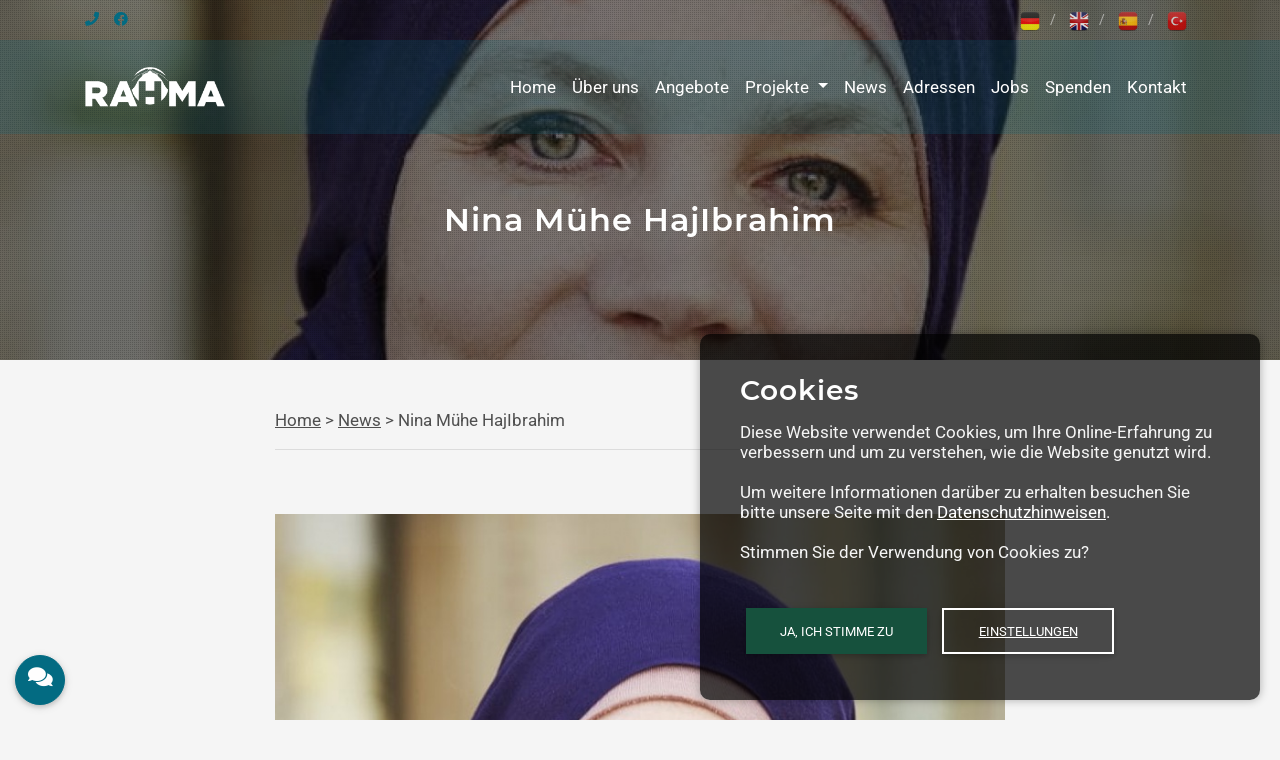

--- FILE ---
content_type: text/html; charset=UTF-8
request_url: https://rahmazentrum.de/news/nina-muehe-hajibrahim
body_size: 9258
content:
<!DOCTYPE html>
<html dir="ltr" lang="de-DE">
<head>

            
    <meta charset="utf-8">
<title>RAHMA e.V. | News im Detail | Nina Mühe HajIbrahim</title>
<meta name="title" content="RAHMA e.V. | News im Detail | ">
<meta name="description" content=" ">
<meta name="apple-mobile-web-app-title" content="RAHMA e.V.">

<meta property="og:url"           content="https://rahmazentrum.de" />
<meta property="og:type"          content="website" />
<meta property="og:title"         content="RAHMA e.V. | " />
<meta property="og:description"   content="" />
<meta property="og:image"         content="" />

<!--
-->
    <meta name="viewport" content="width=device-width, initial-scale=1, minimum-scale=1, maximum-scale=1">
<link rel="apple-touch-icon" sizes="180x180" href="https://rahmazentrum.de/themes/rahmazentrum/assets/img/clips/apple-touch-icon.png">
<link rel="icon" type="image/png" sizes="32x32" href="https://rahmazentrum.de/themes/rahmazentrum/assets/img/clips/favicon-32x32.png">
<link rel="icon" type="image/png" sizes="16x16" href="https://rahmazentrum.de/themes/rahmazentrum/assets/img/clips/favicon-16x16.png">
<link rel="mask-icon" href="https://rahmazentrum.de/themes/rahmazentrum/assets/img/clips/safari-pinned-tab.svg" color="#012b64">
<link rel="shortcut icon" href="https://rahmazentrum.de/themes/rahmazentrum/assets/img/clips/favicon.ico">
<meta name="msapplication-config" content="https://rahmazentrum.de/themes/rahmazentrum/assets/img/clips/browserconfig.xml">
<meta name="msapplication-TileColor" content="#036b82">
<meta name="theme-color" content="#036b82">
    <link rel="stylesheet" href="https://rahmazentrum.de/combine/e24d822b3684d5fa5a648fe2385e0205-1608946145">




    
<link rel="stylesheet" href="https://rahmazentrum.de/combine/594a884e5535db5393776d1ec2024a1f-1714644985">
<style>
    #cookies-bar{
        border-radius: 0;
        background: rgba(0,0,0,0.7)!important;
        box-shadow: none;
    }
    #cookies-bar h3.title{
        color: #fff;
    }
    #cookies-bar p{
        color: #f5f5f5;
        line-height: 20px;
    }
    #cookies-bar a{
        color: #fff;
        text-decoration: underline!important;
    }
    #cookies-bar a.btn-accept-all{
        color: #1b1b1b;
        background: #f5f5f5;
        text-decoration: none!important;
    }
    #cookies-bar a.btn-accept-all:hover{
        background: #cdcdcd;
    }
</style>



    </head>
<body data-smooth-scroll-offset="10" class="mc-skin ">
<!--[if lte IE 9]>
<p class="browserupgrade">You are using an <strong>outdated</strong> browser.
Please <a href="https://browsehappy.com/">upgrade your browser</a>
to improve your experience and security.</p>
<![endif]-->



<div id="scrollto"></div>

<a class="back-to-top inner-link" href="#scrollto" data-scroll-class="100vh:active">
	<i class="stack-interface stack-up-open-big"></i>
</a>

<!-- ======= Top Bar ======= -->

<div id="page">
<header id="header">
    <div id="topbar" class="d-flex align-items-center fixed-top mcnav">
        <div class="container d-flex">
            <div class="contact-info mr-auto">
                                <a href="tel:+496927292868" class="mobitel ttip pr-2" title="08:30 - 17:00 Uhr"><i class="fas fa-phone"></i></a>
                                <a href="https://www.facebook.com/RAHMA.muslimischeszentrum/" target="_blank"><i class="fab fa-facebook"></i></a>
                                                            </div>
            <div class="languages grey-text mr-2">
                                                                <ul>
                    <li>
                        <a data-request="onSwitchLocale" data-request-data="locale: 'de'" href="#" class="lactive ttip" title="Deutsch">
                            <img alt="Image" class="img-bw mauto flag" src="https://rahmazentrum.de/themes/rahmazentrum/assets/img/languageicons/Germany.png"/>
                        </a>
                    </li>
                    <li>
                        <a data-request="onSwitchLocale" data-request-data="locale: 'en'" href="#" class=" ttip" title="English">
                            <img alt="Image" class=" mauto flag" src="https://rahmazentrum.de/themes/rahmazentrum/assets/img/languageicons/Britain.png"/>
                        </a>
                    </li>
                    <li>
                        <a data-request="onSwitchLocale" data-request-data="locale: 'sp'" href="#" class=" ttip" title="Spanish">
                            <img alt="Image" class=" mauto flag" src="https://rahmazentrum.de/themes/rahmazentrum/assets/img/languageicons/Spain.png"/>
                        </a>
                    </li>
                    <li>
                        <a data-request="onSwitchLocale" data-request-data="locale: 'tr'" class=" ttip" title="Turkey">
                            <img alt="Image" class=" mauto flag" src="https://rahmazentrum.de/themes/rahmazentrum/assets/img/languageicons/Turkey.png"/>
                        </a>
                    </li>
                                    </ul>
            </div>
        </div>
    </div>
    <div class="modal fade" id="hint" tabindex="-1" role="dialog" aria-labelledby="hintLabel" aria-hidden="true">
        <div class="modal-dialog" role="document">
            <div class="modal-content">
                <div class="modal-header">
                    <h5 class="modal-title" id="hintLabel">Sprachauswahl</h5>
                    <button type="button" class="close" data-dismiss="modal" aria-label="Close">
                        <span aria-hidden="true">&times;</span>
                    </button>
                </div>
                <div class="modal-body">
                    Wir arbeiten derzeit an der Übersetzung dieser Website.
                    Diese Funktion steht Ihnen demnächst hier zur Verfügung.
                </div>
                <div class="modal-footer">
                    <button type="button" class="btn btn-primary" data-dismiss="modal">OK</button>
                </div>
            </div>
        </div>
    </div>
<nav class="navbar navbar-expand-lg navbar-dark fixed-top scrolling-navbar mcnav">
<div class="container">
    <a class="pl-3 pl-sm-0 navbar-brand" href="https://rahmazentrum.de">
        <figure>
            <img class="logostart" src="https://rahmazentrum.de/themes/rahmazentrum/assets/img/corp/logo-w.png" height="40" alt="RAHMA e.V. logo" data-pagespeed-no-transform>
                    </figure>
    </a>
        <!--collapse,spin,tornado,squeeze-->
    <a class="mburger mburger--collapse navbar-toggler" data-target="#mcmenu"
       aria-controls="mcmenu" aria-expanded="false" aria-label="Toggle navigation">
        <b></b>
        <b></b>
        <b></b>
    </a>
    <div class="collapse navbar-collapse" id="mcmenu">
        <ul class="navbar-nav ml-auto">


            
            <li class="nav-item">
                <a class="nav-link" href="https://rahmazentrum.de">Home</a>
            </li>

            <li class="nav-item">
                <a class="nav-link" href="https://rahmazentrum.de/ueber-uns">Über uns</a>
            </li>
            <li class="nav-item">
                <a class="nav-link" href="https://rahmazentrum.de/angebote">Angebote</a>
            </li>
            <li class="nav-item dropdown multi-level-dropdown">
                <a href="#" id="menu" data-toggle="dropdown" class="nav-link dropdown-toggle w-100">
                    Projekte
                </a>
                <ul class="dropdown-menu ml-2 border-0 z-depth-1">

                     <li class="dropdown-item p-0">
                            <a href="https://rahmazentrum.de/projekt-demokratie-leben" class="w-100">"Demokraktie Leben"</a>
                        </li>
                    <li class="dropdown-item p-0">
                        <a href="https://rahmazentrum.de/abgeschlossene-projekte" class="w-100">Abgeschlossene Projekte</a>
                    </li>
                                    </ul>
            </li>
                        <li class="nav-item">
                <a class="nav-link" href="https://rahmazentrum.de/news/uebersicht">News</a>
            </li>
            <li class="nav-item">
                <a class="nav-link" href="https://rahmazentrum.de/adressen">Adressen</a>
            </li>
            <li class="nav-item">
                <a class="nav-link" href="https://rahmazentrum.de/jobs">Jobs</a>
            </li>
            <li class="nav-item">
                <a class="nav-link" href="https://rahmazentrum.de/spenden">Spenden</a>
            </li>
            <li class="nav-item">
                <a class="nav-link" href="https://rahmazentrum.de/kontakt">Kontakt</a>
            </li>



        </ul>
            </div>
</div>
</nav>
</header>







<style>
    :root {
        --mm-sidebar-expanded-size: 300px;
    }
    .mburger {
        width: 50px;
        height: 50px;
        --mb-bar-height: 1px;
    }
    .mburger:hover b{
        color: #999;
        -webkit-transition: all .2s ease-in-out;
        transition: all .2s ease-in-out;
    }
    /*.mm-navbar {
        --mm-color-background: #4bb5ef;
        --mm-color-text-dimmed: #fff;
        --mm-color-button: #fff;
    }
    .mm-panel {
        --mm-color-background: #e0f2fc;
        --mm-color-text: #222;
        --mm-color-button: #4bb5ef;
    }*/
    .mm-menu {
        /*--mm-color-background: #c6999a;*/
        --mm-listitem-size: 50px;
        --mm-navbar-size: 50px;
        /*--mm-color-border: #c6999a;*/
        --mm-color-button: #3b2331;
        --mm-color-text: #555;
        --mm-color-text-dimmed: #555;
        --mm-color-background-highlight: #f5f5f5;
        --mm-color-background-emphasis: #f3f3f3;
    }
    .mm-btn_close {
        background: #f5f5f5;
    }
    @media (min-width: 992px) {
        .header a {
            display: none;
        }
    }
    .mm-navbar_tabs span {
        display: inline-block;
        margin-left: 8px;
    }
    @media (max-width: 450px) {
        .mm-navbar_tabs span {
            display: none;
        }
    }

    .usermng{
        display: -ms-flexbox;
        display: flex;
        -ms-flex-align: center;
        align-items: center;
        -ms-flex-pack: center;
        justify-content: center;
        /*width: 60px;
        height: 78px;*/
        cursor: pointer;
        position: absolute;
        right: 15px;

        color: var(--cdcolor);
        background-color: rgba(255, 255, 255, 0.8);
        width: 35px;
        height: 35px!important;
        border-radius: 50%;
        top: 15px;
    }
    @media (max-width: 992px) {
        .usermng{
            height: 60px;
            top: 13px;
        }
    }

    .logostart.hidelogo{
        position:absolute;
        opacity: 0;
        transition: visibility 0s, opacity 0s linear;
    }
    .logostart,.logo{
        opacity: 1;
        visibility: visible;
        /*transition: visibility 300ms, opacity 300ms linear;*/

    }
    .logo.hidelogo{
        /* position:absolute;*/
        opacity: 0;
        height: 0;
        visibility: hidden;
        /*transition: height 0s, visibility 300ms, opacity 0s linear;*/

    }
    .mc-skin .navbar .navbar-nav .nav-item .dropdown-item.btn-red:hover a
    {
        background-color: #3b3f41!important;
    }
</style>


<div class="progress-wrap">
	<svg class="progress-circle svg-contents" width="100%" height="100%" viewBox="-1 -1 102 102">
		<path d="M50,1 a49,49 0 0,1 0,98 a49,49 0 0,1 0,-98" />
	</svg>
</div>

<main>

    


<!-- ##########################
############# NEWS HEADER
########################## -->
<section class="">

    <div class="view"
         data-jarallax
         data-speed="0.6"
         data-height="50"
         data-overlay="5"
         style="background-image: url('https://rahmazentrum.de/storage/app/uploads/public/754/629/49e/thumb__1600_0_0_0_auto.jpg'); background-repeat: no-repeat; background-size: cover; background-position: center center;">
                <div class="mask grid2"></div>

        <div class="banner-text mt-5">
            <div class="container">
                <div class="row">
                    <div class="col-md-12 white-text">
                        <h2 class="display-5 mb-3 wow animated fadeInDown cw" data-wow-delay="0.2s">
                            Nina Mühe HajIbrahim
                        </h2>
                    </div>
                </div>
            </div>
        </div>
    </div>
</section>

<!-- ##########################
############# NEWS POST
########################## -->


<section class="pb-0">
    <div class="container">
        <div class="row justify-content-center">
            <div class="col-md-10 col-lg-8">

                <div class="mt-5">
                                        <div class="blog_post_breadcrumbs">
		<a href="https://rahmazentrum.de" class="tdu">Home</a>
			<span class="breadcrumb_separator">&gt;</span>
			<a href="https://rahmazentrum.de/news/uebersicht" class="tdu">News</a>
			<span class="breadcrumb_separator">&gt;</span>
			<span class="breadcrumb_currentcategory">Nina Mühe HajIbrahim</span>
	</div>                    <hr>
                </div>


                            </div>

            <div class="col-md-10 col-lg-8">

              <div class="mb-5">
</div>
                <article>
                    <!--end article title-->
                    <div class="article__body lbox">

                                                <a data-lightbox="nina-muehe-hajibrahim" href="https://rahmazentrum.de/storage/app/uploads/public/754/629/49e/thumb__1600_0_0_0_auto.jpg" title="Nina Mühe HajIbrahim">
                            <img class="img-fluid" alt="Nina Mühe HajIbrahim" data-src="https://rahmazentrum.de/storage/app/uploads/public/754/629/49e/thumb__800_0_0_0_auto.jpg" src="https://rahmazentrum.de/storage/app/uploads/public/754/629/49e/thumb__800_0_0_0_auto.jpg"/>
                        </a>
                        

                        <p class="fs12"><i class="fa fa-calendar"></i> Veröffentlicht am 26.03.2021</p>


                        <div class="">



                            <div dir="auto">Anlässlich des Todesfalls von #NinaMüheHajIbrahim von CLAIM übermitteln wir unsere aufrichtige Anteilnahme ihrer Familie und ihren Freunden.</div>
<div dir="auto">Möge sie in Frieden ruhen.</div>

                        </div>


                    </div>

                </article>
                <!--end item-->
            </div>

            <div>


            </div>

        </div>
        <!--end of row-->
    </div>
    <!--end of container-->
</section>


<!-- ##########################
############# POST-ATTACHED GALLERY
########################## -->



<!-- ##########################
############# SHARE POST
########################## -->
<section class="pb-5">
    <hr class="mb50">
    <div class="container">
        <div class="row">
            <div class="col-12 text-center">

                <a class="btn btnmc btn-md btn--icon"
                   href="https://www.facebook.com/sharer/sharer.php?u=https://rahmazentrum.de/news/nina-muehe-hajibrahim"
                   target="_blank">
                                        <span class="btn__text white-text">
                                            <i class="socicon socicon-facebook"></i>
                                            Share on Facebook
                                        </span>
                </a>

            </div>

        </div>


    </div>
</section>





    <a class="izifixbl wow animate fadeInLeft z-depth-1 tracking-button" data-wow-delay="0.5s" data-izimodal-open="#izi-contact" href="#">
    <i class="fa fa-comments"></i>
</a>
<div id="izi-contact" class="izi" data-iziModal-fullscreen="true" data-iziModal-title="Schnellkontakt"
     data-iziModal-subtitle="Rückrufservice" data-iziModal-icon="icon-home">
    <div class="container-bak">
                <div class="izicontent">


            <ul class="nav nav-tabs nav-justified md-tabs bgc mt-5">
                <li class="nav-item">
                    <a class="nav-link mfs12 active" data-toggle="tab" href="#s1">Rückrufservice</a>
                </li>
                <li class="nav-item">
                    <a class="nav-link mfs12" data-toggle="tab" href="#s2">Direktkontakt</a>
                </li>
            </ul>

            <div class="tab-content">
                <div class="tab-pane container fade in show active" id="s1">

                    <h4 class="ccb mt-3">
                                            </h4>

                    <p class="mb-3">
                                            </p>

                                        <form data-request="formCallme::onFormSubmit" data-request-validate>

    <input name="_token" type="hidden" value="imUkGFYnu9nM9VgNz2E9vfcutH9qEnFbVpPH3LBH">

    <div class="md-form md-bg hidden">
        <input type="text"
               id="uri"
               name="uri"
               class="form-control"
               value="https://rahmazentrum.de/news/nina-muehe-hajibrahim">
        <label for="uri">Current URI</label>
        <div data-validate-for="uri" class="alert alert-danger" role="alert"></div>
    </div>

    <div class="form-row">
        <div class="col-12 col-sm-6">
            <!-- First name -->
            <div class="md-form md-bg">
                <input type="text" id="name" name="name" class="form-control">
                <label for="name">Name</label>
                <div data-validate-for="name" class="alert alert-danger" role="alert"></div>
            </div>
        </div>
        <div class="col-12 col-sm-6">
            <!-- Last name -->
            <div class="md-form md-bg">
                <input type="text" id="phone" name="phone" class="form-control">
                <label for="phone">Telefonnummer</label>
                <div data-validate-for="phone" class="alert alert-danger" role="alert"></div>
            </div>
        </div>
    </div>

    

    <div class="md-form mt-2">
                <div id="formCallme" class="g-recaptcha" data-sitekey="6LefEaEdAAAAADIwxFhJCNkO3qUHkcaA4nT28hqL" data-theme="light" data-type="image" data-size="normal"></div>
        <div data-validate-for="g-recaptcha-response" class="alert alert-danger" role="alert"></div>
    </div>

       

    <div class="md-form">
        <button type="submit" class="btn btnnl btn-md ml-0"
                data-attach-loading>
            Senden
            <i class="far fa-paper-plane ml-2"></i>
        </button>
    </div>


</form>

<p class="fs12 justify cg">
    Mit dem Versenden dieses Formulars, bestätigen Sie unsere Datenschutzerklärung gelesen und zur Kenntnis genommen
    zu
    haben.
    <a href="https://rahmazentrum.de/datenschutz" target="_blank">Weitere Infos</a>
</p>

                </div>

                <div class="tab-pane container fade" id="s2">

                    <div class="card z-depth-0">
                        <div class="">
                            <h4 class="ccb mt-3">
                                                            </h4>
                            <p>
                                                            </p>
                        <form data-request="formContact::onFormSubmit" data-request-validate>

    <input name="_token" type="hidden" value="imUkGFYnu9nM9VgNz2E9vfcutH9qEnFbVpPH3LBH">

        <div class="form-row">
        <div class="col-12 col-sm-6">
            <div class="md-form md-bg">
                <input type="text" id="name" name="name" class="form-control" value="">
                <label for="name">Name</label>
                <div data-validate-for="name" class="alert alert-danger" role="alert"></div>
            </div>
        </div>
        <div class="col-12 col-sm-6">
            <div class="md-form md-bg">
                <input type="text" id="email" name="email" class="form-control" value="">
                <label for="email">E-Mail</label>
                <div data-validate-for="email" class="alert alert-danger" role="alert"></div>
            </div>
        </div>
    </div>

    <div class="form-row">
        <div class="col-12 col-sm-6">
            <div class="md-form md-bg">
                <input type="text" id="tel" name="tel" class="form-control" value="">
                <label for="tel">Telefonnummer</label>
                <div data-validate-for="tel" class="alert alert-danger" role="alert"></div>
            </div>
        </div>
        <div class="col-12 col-sm-6">
            <div class="md-form md-bg">
                <input type="text" id="betreff" name="betreff" class="form-control" value="">
                <label for="betreff">Betreff</label>
                <div data-validate-for="betreff" class="alert alert-danger" role="alert"></div>
            </div>
        </div>
    </div>


    <div class="md-form md-bg">
        <textarea class="md-textarea form-control" name="nachricht" id="nachricht" rows="3"></textarea>
        <label for="nachricht">Nachricht</label>
        <div data-validate-for="nachricht" class="alert alert-danger" role="alert"></div>

    </div>


    <div class="md-form mt-2">
                <div id="formContact" class="g-recaptcha" data-sitekey="6LefEaEdAAAAADIwxFhJCNkO3qUHkcaA4nT28hqL" data-theme="light" data-type="image" data-size="normal"></div>
        <div data-validate-for="g-recaptcha-response" class="alert alert-danger" role="alert"></div>
    </div>

    <div class="md-form">
        <button type="submit" class="btn btnnl btn-md ml-0"
                data-attach-loading>
            Senden
            <i class="far fa-paper-plane ml-2"></i>
        </button>
    </div>


</form>



<p class="fs12 justify cg">
    Mit dem Versenden dieses Formulars, bestätigen Sie unsere Datenschutzerklärung gelesen und zur Kenntnis genommen
    zu
    haben.
    <a href="https://rahmazentrum.de/datenschutz" target="_blank">Weitere Infos</a>
    </p>


                        </div>
                    </div>

                </div>
            </div>

        </div>
    </div>
</div>
</main>


<footer class="pt-0 pb-5 bgsand darker">
	<div class="container-fluid px-sm-5 pb-3">
		<hr class="mt-0 mb-5">

		
		<div class="row">
			<div class="col-12 col-sm-3 mcenter">© 2026
				<span class="">RAHMA e.V.</span>
			</div>

			<div class="col-12 col-sm-6 my-2 center">

			</div>

			<div class="col-12 col-sm-3 mcenter text-sm-right">
				<ul class="social-list list-inline list--hover">
					<li><a href="tel:‭+496927292868" class="mobitel ttip" title="069 272 928 68" ><i class="fas fa-phone "></i></a></li>
										<li><a href="https://www.facebook.com/RAHMA.muslimischeszentrum/" target="_blank"><i class="fab fa-facebook"></i></a></li>
				</ul>
			</div>
		</div>

		<div class="row">
			<div class="col-12 col-sm-6 mcenter mt10">
				<a class="type--fine-print" href="https://rahmazentrum.de/impressum">Impressum</a> |
				<a class="type--fine-print" href="https://rahmazentrum.de/gdpr">Cookies</a> |
								<a class="type--fine-print" href="https://rahmazentrum.de/datenschutz">Datenschutz</a>
			</div>

			<div class="col-12 col-sm-6 mcenter text-sm-right mt10"><a href="https://mobylon.com" target="_blank" class="type--fine-print">website by mobylon®</a></div>
		</div>
	</div>
</footer>





    
</div>

<div id="izi" class="izi" data-iziModal-fullscreen="true" data-iziModal-title=""
     data-iziModal-subtitle="" data-iziModal-icon="icon-home"></div>

<script src="https://rahmazentrum.de/combine/c6258593bbf47835732c4cb919db835a-1714644661"></script>



<script src="https://rahmazentrum.de/themes/rahmazentrum/assets/js/mmenu.js"></script>
<script src="https://rahmazentrum.de/themes/rahmazentrum/assets/js/mmenu.polyfills.js"></script>

<script src="https://rahmazentrum.de/combine/84dca677ec79b818d164479c139bbc13-1714644709"></script>


<script> $('input[type=text], input[type=password], input[type=email], input[type=url], input[type=tel], input[type=number], input[type=search], input[type=date], input[type=time], textarea').each(function (element, i) {
        if ((element.value !== undefined && element.value.length > 0) || $(this).attr('placeholder') !== null) {
            $(this).siblings('label').addClass('active');
        }
        else {
            $(this).siblings('label').removeClass('active');
        }
    });</script>



 
 


<script>
    var gaProperty = 'UA-56571163-1';
    var disableStr = 'ga-disable-' + gaProperty;
    if (document.cookie.indexOf(disableStr + '=true') > -1) {
        window[disableStr] = true;
    }
    function gaOptOut() {
        document.cookie = disableStr + '=true; expires=Thu, 31 Dec 2099 23:59:59 UTC; path=/';
        window[disableStr] = true;
    }
    function gaOptOutLS() {
//Cookie setzen - als Fallback, wenn kein localStorage genutzt werden kann
        document.cookie= disableStr + '=true; expires=Thu, 31 Dec 2099 23:59:59 UTC; path=/';
        window[disableStr]=true;
//zusaetzlich in localStorage ablegen
        if (window.localStorage) window.localStorage.setItem(
            'GAOptOut-' + gaProperty, 'true');
//Meldung ausgeben
        alert('Tracking via Google Analytics wurde deaktiviert.')
    }
</script>





<div id="sg-cookiesBar">
        
            


<div id="cookies-bar" class="cookies-bar ">

    
        <h3 class="title">Cookies</h3>

    
    
        <div class="content"><p>Diese Website verwendet Cookies, um Ihre Online-Erfahrung zu verbessern und um zu verstehen, wie die Website genutzt wird.
	<br>
	<br>Um weitere Informationen darüber zu erhalten besuchen Sie bitte unsere Seite mit den&nbsp;<a href="https://rahmazentrum.de/datenschutz">Datenschutzhinweisen</a>.
	<br>
	<br>Stimmen Sie der Verwendung von Cookies zu?</p></div>

    
    
        <div class="buttons">

            
                
                <a class="btn-accept-all  btn btn-primary cw"
    

    
        
            href="#"

        
    
    >Ja, ich stimme zu
</a>

            
                
                <a class="  btn btn-outline-white"
    

    
        
            href="https://rahmazentrum.de/gdpr" 

            
        
    
    >Einstellungen
</a>

            
        </div>

    
</div>




    
    
    
        
    
        
            
                
                                                    

                
                
                                        
                        
                    
                
            
        
    
        
            
                
                                                    

                
                
                                        
                        
                    
                
            
        
    

</div>
<script src="/modules/system/assets/js/framework.js"></script>
<script src="/modules/system/assets/js/framework.extras.js"></script>
<link rel="stylesheet" property="stylesheet" href="/modules/system/assets/css/framework.extras.css">

<script src="https://rahmazentrum.de/plugins/martin/forms/assets/js/inline-errors.js"></script>
<script>


        $(document).ready(function () {


            var $grid = $('.grid').masonry({
                itemSelector: '.grid-item',
                percentPosition: true,
                columnWidth: '.grid-sizer',

            });

            // layout Masonry after each image loads
            $grid.imagesLoaded().progress(function () {
                $grid.masonry();
            });

            var lightbox = $('.lbox a').simpleLightbox(
                {
                    loop: true,
                    docClose: false,
                }
            );
        });

        function removeLocationHash() {
            var noHashURL = window.location.href.replace(/#.*$/, '');
            window.history.replaceState('', document.title, noHashURL)
        }

        window.addEventListener("popstate", function (event) {
            removeLocationHash();
        });
        window.addEventListener("hashchange", function (event) {
            event.preventDefault();
            removeLocationHash();
        });
        window.addEventListener("load", function () {
            removeLocationHash();
        });


    </script>
	
    <script>
        new Mmenu(
            document.querySelector('#mcmenu'),
            {

                extensions: [
                    'theme-white',
                    'pagedim-black',
                    'position-right',
                    'shadow-page',
                    'border-full',
                    //"multiline"
                    //"fullscreen"
                    //"theme-dark",
                    //"position-bottom",
                    //"popup",
                ],

                setSelected: true,
                slidingSubmenus: false,
                //autoHeight: true,
                iconPanels: true,
                lazySubmenus: true,
                counters: true,
                searchfield: {
                    placeholder: 'Nach Menüpunkt suchen',
                },

                navbars: [
                    {
                        type: 'tabs',
                        content: [
                            '<a href="#mcmenu">Navigation</a>',
                           // '<a href="#user"><i class="fas fa-user"></i><span>Login</span></a>'
                        ],
                        position: "top",
                    },
                    /*{
                        content: [ 'searchfield' ],
                        position: "bottom",
                    },*/

                    {
                        content: [
                            'breadcrumbs',
                            'close',
                            'prev'
                        ],
                        position: 'top',
                    },
                    /*{
                        content: [
                            '<a class="fas fa-envelope" href="#/"></a>',
                            '<a class="fab fa-youtube" href="#/"></a>',
                            '<a class="fab fa-facebook" href="#/"></a>'
                        ],
                        position: 'bottom',
                    }*/
                ], //end navbars

                setSelected: {
                    hover: true,
                    //parent: true
                },
                wrappers: [ 'bootstrap' ]
            }, //end options
            //
            //
            // start configuration
            {
                /*offCanvas: {
                    clone: true
                },*/
                navbar: {
                    add: false
                },
                searchfield: {
                    clear: true,
                },
                navbars: {
                    breadcrumbs: {
                        removeFirst: true,
                    },
                },
                language: 'de', //en
                classNames: {
                    fixedElements: {
                        fixed: "fix"
                    }
                },
//					onClick:	[{
//					close: true
//					}],
            }
        );

        document.addEventListener('click', function (evnt) {
            var anchor = evnt.target.closest('a[href^="*"]');
            /*if (anchor) {
                alert("Thank you for clicking, but that's a demo link.");
                evnt.preventDefault();
            }*/
        });
    </script>

    <script>
        $(document).ready(function() {
// Toggle .header-scrolled class to #header when page is scrolled
            $(window).scroll(function() {
                if ($(this).scrollTop() > 40) {
                    $('#header').addClass('header-scrolled');
                    $('#topbar').addClass('topbar-scrolled');
                } else {
                    $('#header').removeClass('header-scrolled');
                    $('#topbar').removeClass('topbar-scrolled');
                }
            });

            if ($(window).scrollTop() > 40) {
                $('#header').addClass('header-scrolled');
                $('#topbar').addClass('topbar-scrolled');
            }
        });
    </script>
    <script>
        /*$(document).scroll(function() {
            navbarScroll();
        });
        function navbarScroll() {
            var y = window.scrollY;
            if (y > 40) {
                $('.logostart').addClass('hidelogo');
                $('.logo').removeClass('hidelogo');
            } else if (y < 40) {
                $('.logo').addClass('hidelogo');
                $('.logostart').removeClass('hidelogo');
            }
        }*/
        $(document).ready(function() {
            /*source: https://codepen.io/Designmite/pen/GwdBm*/
            /*     var navbarHeight = $('.navbar').height();

                 $(window).scroll(function() {
                     //var navbarColor = "62,195,246";//color attr for rgba
                     var smallLogoHeight = $('.logo').height();
                     var bigLogoHeight = $('.logow').height();


                     var smallLogoEndPos = 0;
                     var smallSpeed = (smallLogoHeight / bigLogoHeight);

                     var ySmall = ($(window).scrollTop() * smallSpeed);

                     var smallPadding = navbarHeight - ySmall;
                     if (smallPadding > navbarHeight) { smallPadding = navbarHeight; }
                     if (smallPadding < smallLogoEndPos) { smallPadding = smallLogoEndPos; }
                     if (smallPadding < 0) { smallPadding = 0; }

                     $('.small-logo-container ').css({ "padding-top": smallPadding});

                     var navOpacity = ySmall / smallLogoHeight;
                     if  (navOpacity > 1) { navOpacity = 1; }
                     if (navOpacity < 0 ) { navOpacity = 0; }
                     var navBackColor = 'rgba(' + navbarColor + ',' + navOpacity + ')';
                     $('.navbar').css({"background-color": navBackColor});

                     var shadowOpacity = navOpacity * 0.4;
                     if ( ySmall > 1) {
                         $('.navbar').css({"box-shadow": "0 2px 3px rgba(0,0,0," + shadowOpacity + ")"});
                     } else {
                         $('.navbar').css({"box-shadow": "none"});
                     }
                 });*/
        });
    </script>
	<script>
		$(document).ready(function(){"use strict";

				var progressPath = document.querySelector('.progress-wrap path');
				var pathLength = progressPath.getTotalLength();
				progressPath.style.transition = progressPath.style.WebkitTransition = 'none';
				progressPath.style.strokeDasharray = pathLength + ' ' + pathLength;
				progressPath.style.strokeDashoffset = pathLength;
				progressPath.getBoundingClientRect();
				progressPath.style.transition = progressPath.style.WebkitTransition = 'stroke-dashoffset 10ms linear';
				var updateProgress = function () {
					var scroll = $(window).scrollTop();
					var height = $(document).height() - $(window).height();
					var progress = pathLength - (scroll * pathLength / height);
					progressPath.style.strokeDashoffset = progress;
				}
				updateProgress();
				$(window).scroll(updateProgress);
				var offset = 50;
				var duration = 550;
				$(window).on('scroll', function() {
					if ($(this).scrollTop() > offset) {
						$('.progress-wrap').addClass('active-progress');
					} else {
						$('.progress-wrap').removeClass('active-progress');
					}
				});
				$('.progress-wrap').on('click', function(event) {
					event.preventDefault();
					$('html, body').animate({scrollTop: 0}, duration);
					return false;
				})


			});
	</script>
		<script>
			$(document).ready(function() {
				$('.nl-button').click(function(){
//$('.nl-hint').children('.hidden').toggleClass('hidden');
					$('.nl-hint').toggleClass('hidden');
					/* Toggles Active */
					$(this).toggleClass('active');

					/* Toggles Mail Icon */
					$('#nlbtn').children('.fas').toggleClass('fa-envelope-open');
					/* Toggles Pencil Icon */
					$('#nlbtn').children('.fas').toggleClass('fa-paper-plane');

					/* Toggles Input Width */ $(this).parent('.nl-form').children('input').animate({opacity: "toggle"}, 300);

				});


			});
		</script>
	
    <script>

        $('#cookies-bar .btn-accept-all').click(function(e) 
        {
            e.preventDefault();

            var date = new Date();

date.setDate(date.getDate() + 365);

document.cookie = "sg-cookies-consent=1; path=/; expires=" + date.toGMTString();            


    
        
            
                document.cookie = "sg-cookies-notwendig=1; path=/; expires=" + date.toGMTString();    

            
        
    
        
            
                document.cookie = "sg-cookies-funktionell=1; path=/; expires=" + date.toGMTString();    

            
        
    
        
            
                document.cookie = "sg-cookies-analyse=1; path=/; expires=" + date.toGMTString();    

            
        
    

            if( $('#cookies-bar').length )
            {
                $('#cookies-bar').hide();
            }

            
                
            
                
            
            
                location.reload(true);

            
        });

        $('#cookies-bar .btn-disable-all').click(function(e) 
        {
            e.preventDefault();

            var date = new Date();

date.setDate(date.getDate() + 365);

document.cookie = "sg-cookies-consent=1; path=/; expires=" + date.toGMTString();            


    
        
            
                document.cookie = "sg-cookies-notwendig=1; path=/; expires=" + date.toGMTString();    
                
            
        
    
        
            
        
    
        
            
        
    

            if( $('#cookies-bar').length )
            {
                $('#cookies-bar').hide();
            }

            
                location.reload(true);

            
        });

    </script>
<link rel="stylesheet" href="https://rahmazentrum.de/combine/b71892cfe7314d169ccf1a2a7302bd96-1702520338">
<style>

        .grid:after {
            content: '';
            display: block;
            clear: both;
        }

        .grid-sizer,
        .grid-item {
            width: 33.333%;
            padding: 20px;
        }

        @media (max-width: 575px) {
            .grid-sizer,
            .grid-item {
                width: 100%;
            }
        }

        @media (min-width: 576px) and (max-width: 767px) {
            .grid-sizer,
            .grid-item {
                width: 50%;
            }
        }

        /* To change the amount of columns on larger devices, uncomment the code below */

        /* @media (min-width: 768px) and (max-width: 991px) {
          .grid-sizer,
          .grid-item {
            width: 33.333%;
          }
        }
        @media (min-width: 992px) and (max-width: 1199px) {
          .grid-sizer,
          .grid-item {
            width: 25%;
          }
        }
        @media (min-width: 1200px) {
          .grid-sizer,
          .grid-item {
            width: 20%;
          }
        } */

        .grid-item {
            float: left;
        }

        .grid-item img {
            display: block;
            max-width: 100%;
        }

    </style>
	    <style>
        .md-form input[type=text]:not(.browser-default):focus:not([readonly]) + label,
        .mc-skin textarea.md-textarea:focus:not([readonly]) + label{
            color: #555;
        }
        .alert{font-size: 13px}
    </style>
    <style>
        .md-form input[type=text]:not(.browser-default):focus:not([readonly]) + label,
        .mc-skin textarea.md-textarea:focus:not([readonly]) + label{
            color: #555;
        }
        .alert{font-size: 13px}
    </style>
	<style>
		.nl-wrapper{
			height: 40px;
			/*width: 300px;*/
			margin: 0 auto;}
		/* Magic Starts Here */
		.nl-form {
			position: relative;
			width: 100%;
			text-align: center;
		}
		.nl-form input {
			width: 300px;
			display: none;
			outline: none;
			width: 100%;
			height: 38px;
			padding: 0 15px;
			border: 1px solid #fff;
			box-sizing: border-box;
			font-size: 16px;
			box-shadow: 0px 0px 25px 0px rgba(0, 0, 0, 0.2);
			z-index: 99;
			border: 1px solid #ececec;
			transition: 0.2s ease-out;
			-webkit-transition: 0.2s ease-out;
			-moz-transition: 0.2s ease-out;
		}
		.nl-form .nl-button {
			cursor: pointer;
			position: absolute;
			top: -5px;
			left: 50%;
			outline: none;
			background: #727272;
			height: 40px;
			width: 40px;
			margin: 0 0 0 -20px;
			padding: 0;
			border: 0;
			border-radius: 100%;
			color: #fff;
			font-size: 14px;
			line-height: 40px;
			text-align: center;
			transition: 0.3s linear;
			-webkit-box-shadow: 0 5px 11px 0 rgba(0,0,0,0.18),0 4px 15px 0 rgba(0,0,0,0.15) !important;
			box-shadow: 0 5px 11px 0 rgba(0,0,0,0.18),0 4px 15px 0 rgba(0,0,0,0.15) !important;
		}
		.nl-form .nl-button #nlbtn{background: transparent;padding:  0}
		.nl-form .nl-button:hover {
			background: #272727;
			-webkit-box-shadow: none!important;
			box-shadow: none!important;
		}
		.nl-form .nl-button.active {
			transform: rotate(360deg);
			top: 0;
			left: 100%;
			border-radius: 0%;
			height: 38px;
			width: 38px;
			line-height: 38px;
			background: #a5773e;
		}
		.nl-form .nl-button.active button i{
			transition: 3s transform, 3s opacity, 0.3s all;
			opacity: 0;
		}
		.nl-form .nl-button.active button i.fa-paper-plane {
			opacity: 1;
		}
		.nl-form .nl-button button{color: #fff}
		.alert{
			text-align: center;
		}
	</style></body>
</html>

--- FILE ---
content_type: application/javascript; charset=utf-8
request_url: https://rahmazentrum.de/plugins/martin/forms/assets/js/inline-errors.js
body_size: 151
content:
$(window).on('ajaxInvalidField', function(event, fieldElement, fieldName, errorMsg, isFirst) {
    $(fieldElement).closest('.form-group').addClass('has-error');
});

$(document).on('ajaxPromise', '[data-request]', function() {
    $(this).closest('form').find('.form-group.has-error').removeClass('has-error');
});